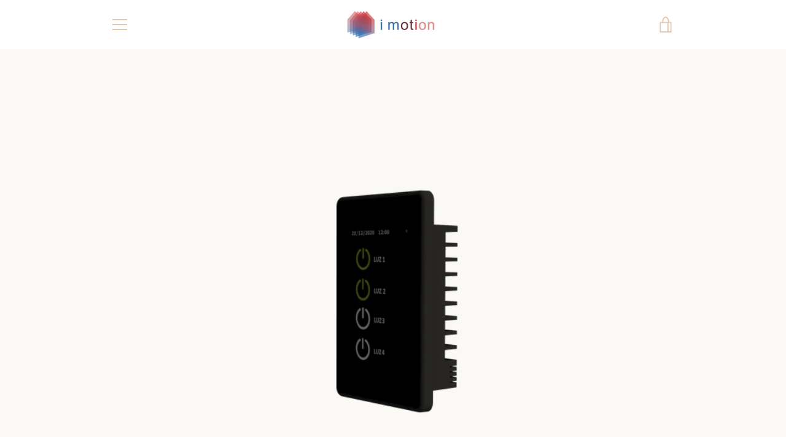

--- FILE ---
content_type: text/javascript
request_url: https://i-motion.com.ar/cdn/shop/t/2/assets/custom.js?v=59668651967312599271603929107
body_size: -600
content:
document.title="imotion";
//# sourceMappingURL=/cdn/shop/t/2/assets/custom.js.map?v=59668651967312599271603929107
